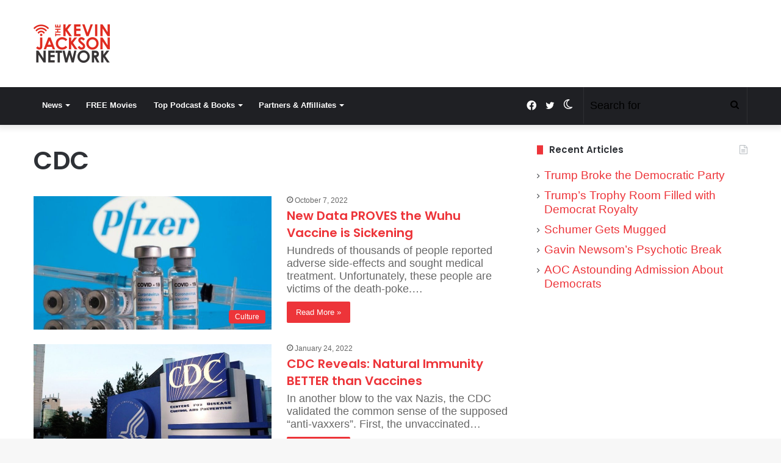

--- FILE ---
content_type: text/html; charset=UTF-8
request_url: https://theblacksphere.net/tag/cdc/
body_size: 17889
content:
<!DOCTYPE html>
<html lang="en-US" itemscope itemtype="https://schema.org/WebSite" class="" data-skin="light">
<head>
	<meta charset="UTF-8" />
	<link rel="profile" href="https://gmpg.org/xfn/11" />
	<title>CDC Archives | The Black Sphere | TheBlackSphere.net</title>
<meta name='robots' content='max-image-preview:large' />
	<style>img:is([sizes="auto" i], [sizes^="auto," i]) { contain-intrinsic-size: 3000px 1500px }</style>
	
<!-- This site is optimized with the Yoast SEO Premium plugin v11.9 - https://yoast.com/wordpress/plugins/seo/ -->
<meta name="robots" content="noindex,follow"/>
<meta property="og:locale" content="en_US" />
<meta property="og:type" content="object" />
<meta property="og:title" content="CDC Archives | The Black Sphere | TheBlackSphere.net" />
<meta property="og:url" content="https://theblacksphere.net/tag/cdc/" />
<meta property="og:site_name" content="The Black Sphere" />
<meta property="fb:app_id" content="729897753725241" />
<meta property="og:image" content="https://theblacksphere.net/wp-content/uploads/2015/09/tbs-logo-facebook.png" />
<meta property="og:image:secure_url" content="https://theblacksphere.net/wp-content/uploads/2015/09/tbs-logo-facebook.png" />
<meta property="og:image:width" content="1200" />
<meta property="og:image:height" content="630" />
<meta name="twitter:card" content="summary_large_image" />
<meta name="twitter:title" content="CDC Archives | The Black Sphere | TheBlackSphere.net" />
<meta name="twitter:site" content="@Tiff_prestridge" />
<meta name="twitter:image" content="https://theblacksphere.net/wp-content/uploads/2015/09/tbs-logo-facebook.png" />
<script type='application/ld+json' class='yoast-schema-graph yoast-schema-graph--main'>{"@context":"https://schema.org","@graph":[{"@type":"WebSite","@id":"https://theblacksphere.net/#website","url":"https://theblacksphere.net/","name":"The Black Sphere","publisher":{"@id":"https://theblacksphere.net/#/schema/person/f4b153c142eff79460f5cc850cc21a50"},"potentialAction":{"@type":"SearchAction","target":"https://theblacksphere.net/?s={search_term_string}","query-input":"required name=search_term_string"}},{"@type":"CollectionPage","@id":"https://theblacksphere.net/tag/cdc/#webpage","url":"https://theblacksphere.net/tag/cdc/","inLanguage":"en-US","name":"CDC Archives | The Black Sphere | TheBlackSphere.net","isPartOf":{"@id":"https://theblacksphere.net/#website"}}]}</script>
<!-- / Yoast SEO Premium plugin. -->

<link rel='dns-prefetch' href='//js.stripe.com' />
<link rel='dns-prefetch' href='//stats.wp.com' />
<link rel='dns-prefetch' href='//checkout.stripe.com' />
<link rel="alternate" type="application/rss+xml" title="The Black Sphere &raquo; Feed" href="https://theblacksphere.net/feed/" />
<link rel="alternate" type="application/rss+xml" title="The Black Sphere &raquo; Comments Feed" href="https://theblacksphere.net/comments/feed/" />
		<script type="text/javascript">try{if("undefined"!=typeof localStorage){var tieSkin=localStorage.getItem("tie-skin"),html=document.getElementsByTagName("html")[0].classList,htmlSkin="light";if(html.contains("dark-skin")&&(htmlSkin="dark"),null!=tieSkin&&tieSkin!=htmlSkin){html.add("tie-skin-inverted");var tieSkinInverted=!0}"dark"==tieSkin?html.add("dark-skin"):"light"==tieSkin&&html.remove("dark-skin")}}catch(t){console.log(t)}</script>
		<link rel="alternate" type="application/rss+xml" title="The Black Sphere &raquo; CDC Tag Feed" href="https://theblacksphere.net/tag/cdc/feed/" />

		<style type="text/css">
			:root{
			
					--main-nav-background: #1f2024;
					--main-nav-secondry-background: rgba(0,0,0,0.2);
					--main-nav-primary-color: #0088ff;
					--main-nav-contrast-primary-color: #FFFFFF;
					--main-nav-text-color: #FFFFFF;
					--main-nav-secondry-text-color: rgba(225,255,255,0.5);
					--main-nav-main-border-color: rgba(255,255,255,0.07);
					--main-nav-secondry-border-color: rgba(255,255,255,0.04);
				
			}
		</style>
	<meta name="viewport" content="width=device-width, initial-scale=1.0" /><script type="text/javascript">
/* <![CDATA[ */
window._wpemojiSettings = {"baseUrl":"https:\/\/s.w.org\/images\/core\/emoji\/16.0.1\/72x72\/","ext":".png","svgUrl":"https:\/\/s.w.org\/images\/core\/emoji\/16.0.1\/svg\/","svgExt":".svg","source":{"concatemoji":"https:\/\/theblacksphere.net\/wp-includes\/js\/wp-emoji-release.min.js?ver=6.8.3"}};
/*! This file is auto-generated */
!function(s,n){var o,i,e;function c(e){try{var t={supportTests:e,timestamp:(new Date).valueOf()};sessionStorage.setItem(o,JSON.stringify(t))}catch(e){}}function p(e,t,n){e.clearRect(0,0,e.canvas.width,e.canvas.height),e.fillText(t,0,0);var t=new Uint32Array(e.getImageData(0,0,e.canvas.width,e.canvas.height).data),a=(e.clearRect(0,0,e.canvas.width,e.canvas.height),e.fillText(n,0,0),new Uint32Array(e.getImageData(0,0,e.canvas.width,e.canvas.height).data));return t.every(function(e,t){return e===a[t]})}function u(e,t){e.clearRect(0,0,e.canvas.width,e.canvas.height),e.fillText(t,0,0);for(var n=e.getImageData(16,16,1,1),a=0;a<n.data.length;a++)if(0!==n.data[a])return!1;return!0}function f(e,t,n,a){switch(t){case"flag":return n(e,"\ud83c\udff3\ufe0f\u200d\u26a7\ufe0f","\ud83c\udff3\ufe0f\u200b\u26a7\ufe0f")?!1:!n(e,"\ud83c\udde8\ud83c\uddf6","\ud83c\udde8\u200b\ud83c\uddf6")&&!n(e,"\ud83c\udff4\udb40\udc67\udb40\udc62\udb40\udc65\udb40\udc6e\udb40\udc67\udb40\udc7f","\ud83c\udff4\u200b\udb40\udc67\u200b\udb40\udc62\u200b\udb40\udc65\u200b\udb40\udc6e\u200b\udb40\udc67\u200b\udb40\udc7f");case"emoji":return!a(e,"\ud83e\udedf")}return!1}function g(e,t,n,a){var r="undefined"!=typeof WorkerGlobalScope&&self instanceof WorkerGlobalScope?new OffscreenCanvas(300,150):s.createElement("canvas"),o=r.getContext("2d",{willReadFrequently:!0}),i=(o.textBaseline="top",o.font="600 32px Arial",{});return e.forEach(function(e){i[e]=t(o,e,n,a)}),i}function t(e){var t=s.createElement("script");t.src=e,t.defer=!0,s.head.appendChild(t)}"undefined"!=typeof Promise&&(o="wpEmojiSettingsSupports",i=["flag","emoji"],n.supports={everything:!0,everythingExceptFlag:!0},e=new Promise(function(e){s.addEventListener("DOMContentLoaded",e,{once:!0})}),new Promise(function(t){var n=function(){try{var e=JSON.parse(sessionStorage.getItem(o));if("object"==typeof e&&"number"==typeof e.timestamp&&(new Date).valueOf()<e.timestamp+604800&&"object"==typeof e.supportTests)return e.supportTests}catch(e){}return null}();if(!n){if("undefined"!=typeof Worker&&"undefined"!=typeof OffscreenCanvas&&"undefined"!=typeof URL&&URL.createObjectURL&&"undefined"!=typeof Blob)try{var e="postMessage("+g.toString()+"("+[JSON.stringify(i),f.toString(),p.toString(),u.toString()].join(",")+"));",a=new Blob([e],{type:"text/javascript"}),r=new Worker(URL.createObjectURL(a),{name:"wpTestEmojiSupports"});return void(r.onmessage=function(e){c(n=e.data),r.terminate(),t(n)})}catch(e){}c(n=g(i,f,p,u))}t(n)}).then(function(e){for(var t in e)n.supports[t]=e[t],n.supports.everything=n.supports.everything&&n.supports[t],"flag"!==t&&(n.supports.everythingExceptFlag=n.supports.everythingExceptFlag&&n.supports[t]);n.supports.everythingExceptFlag=n.supports.everythingExceptFlag&&!n.supports.flag,n.DOMReady=!1,n.readyCallback=function(){n.DOMReady=!0}}).then(function(){return e}).then(function(){var e;n.supports.everything||(n.readyCallback(),(e=n.source||{}).concatemoji?t(e.concatemoji):e.wpemoji&&e.twemoji&&(t(e.twemoji),t(e.wpemoji)))}))}((window,document),window._wpemojiSettings);
/* ]]> */
</script>

<style id='wp-emoji-styles-inline-css' type='text/css'>

	img.wp-smiley, img.emoji {
		display: inline !important;
		border: none !important;
		box-shadow: none !important;
		height: 1em !important;
		width: 1em !important;
		margin: 0 0.07em !important;
		vertical-align: -0.1em !important;
		background: none !important;
		padding: 0 !important;
	}
</style>
<link rel='stylesheet' id='wp-block-library-css' href='https://theblacksphere.net/wp-includes/css/dist/block-library/style.min.css?ver=6.8.3' type='text/css' media='all' />
<style id='wp-block-library-theme-inline-css' type='text/css'>
.wp-block-audio :where(figcaption){color:#555;font-size:13px;text-align:center}.is-dark-theme .wp-block-audio :where(figcaption){color:#ffffffa6}.wp-block-audio{margin:0 0 1em}.wp-block-code{border:1px solid #ccc;border-radius:4px;font-family:Menlo,Consolas,monaco,monospace;padding:.8em 1em}.wp-block-embed :where(figcaption){color:#555;font-size:13px;text-align:center}.is-dark-theme .wp-block-embed :where(figcaption){color:#ffffffa6}.wp-block-embed{margin:0 0 1em}.blocks-gallery-caption{color:#555;font-size:13px;text-align:center}.is-dark-theme .blocks-gallery-caption{color:#ffffffa6}:root :where(.wp-block-image figcaption){color:#555;font-size:13px;text-align:center}.is-dark-theme :root :where(.wp-block-image figcaption){color:#ffffffa6}.wp-block-image{margin:0 0 1em}.wp-block-pullquote{border-bottom:4px solid;border-top:4px solid;color:currentColor;margin-bottom:1.75em}.wp-block-pullquote cite,.wp-block-pullquote footer,.wp-block-pullquote__citation{color:currentColor;font-size:.8125em;font-style:normal;text-transform:uppercase}.wp-block-quote{border-left:.25em solid;margin:0 0 1.75em;padding-left:1em}.wp-block-quote cite,.wp-block-quote footer{color:currentColor;font-size:.8125em;font-style:normal;position:relative}.wp-block-quote:where(.has-text-align-right){border-left:none;border-right:.25em solid;padding-left:0;padding-right:1em}.wp-block-quote:where(.has-text-align-center){border:none;padding-left:0}.wp-block-quote.is-large,.wp-block-quote.is-style-large,.wp-block-quote:where(.is-style-plain){border:none}.wp-block-search .wp-block-search__label{font-weight:700}.wp-block-search__button{border:1px solid #ccc;padding:.375em .625em}:where(.wp-block-group.has-background){padding:1.25em 2.375em}.wp-block-separator.has-css-opacity{opacity:.4}.wp-block-separator{border:none;border-bottom:2px solid;margin-left:auto;margin-right:auto}.wp-block-separator.has-alpha-channel-opacity{opacity:1}.wp-block-separator:not(.is-style-wide):not(.is-style-dots){width:100px}.wp-block-separator.has-background:not(.is-style-dots){border-bottom:none;height:1px}.wp-block-separator.has-background:not(.is-style-wide):not(.is-style-dots){height:2px}.wp-block-table{margin:0 0 1em}.wp-block-table td,.wp-block-table th{word-break:normal}.wp-block-table :where(figcaption){color:#555;font-size:13px;text-align:center}.is-dark-theme .wp-block-table :where(figcaption){color:#ffffffa6}.wp-block-video :where(figcaption){color:#555;font-size:13px;text-align:center}.is-dark-theme .wp-block-video :where(figcaption){color:#ffffffa6}.wp-block-video{margin:0 0 1em}:root :where(.wp-block-template-part.has-background){margin-bottom:0;margin-top:0;padding:1.25em 2.375em}
</style>
<style id='classic-theme-styles-inline-css' type='text/css'>
/*! This file is auto-generated */
.wp-block-button__link{color:#fff;background-color:#32373c;border-radius:9999px;box-shadow:none;text-decoration:none;padding:calc(.667em + 2px) calc(1.333em + 2px);font-size:1.125em}.wp-block-file__button{background:#32373c;color:#fff;text-decoration:none}
</style>
<link rel='stylesheet' id='mediaelement-css' href='https://theblacksphere.net/wp-includes/js/mediaelement/mediaelementplayer-legacy.min.css?ver=4.2.17' type='text/css' media='all' />
<link rel='stylesheet' id='wp-mediaelement-css' href='https://theblacksphere.net/wp-includes/js/mediaelement/wp-mediaelement.min.css?ver=6.8.3' type='text/css' media='all' />
<style id='jetpack-sharing-buttons-style-inline-css' type='text/css'>
.jetpack-sharing-buttons__services-list{display:flex;flex-direction:row;flex-wrap:wrap;gap:0;list-style-type:none;margin:5px;padding:0}.jetpack-sharing-buttons__services-list.has-small-icon-size{font-size:12px}.jetpack-sharing-buttons__services-list.has-normal-icon-size{font-size:16px}.jetpack-sharing-buttons__services-list.has-large-icon-size{font-size:24px}.jetpack-sharing-buttons__services-list.has-huge-icon-size{font-size:36px}@media print{.jetpack-sharing-buttons__services-list{display:none!important}}.editor-styles-wrapper .wp-block-jetpack-sharing-buttons{gap:0;padding-inline-start:0}ul.jetpack-sharing-buttons__services-list.has-background{padding:1.25em 2.375em}
</style>
<style id='global-styles-inline-css' type='text/css'>
:root{--wp--preset--aspect-ratio--square: 1;--wp--preset--aspect-ratio--4-3: 4/3;--wp--preset--aspect-ratio--3-4: 3/4;--wp--preset--aspect-ratio--3-2: 3/2;--wp--preset--aspect-ratio--2-3: 2/3;--wp--preset--aspect-ratio--16-9: 16/9;--wp--preset--aspect-ratio--9-16: 9/16;--wp--preset--color--black: #000000;--wp--preset--color--cyan-bluish-gray: #abb8c3;--wp--preset--color--white: #ffffff;--wp--preset--color--pale-pink: #f78da7;--wp--preset--color--vivid-red: #cf2e2e;--wp--preset--color--luminous-vivid-orange: #ff6900;--wp--preset--color--luminous-vivid-amber: #fcb900;--wp--preset--color--light-green-cyan: #7bdcb5;--wp--preset--color--vivid-green-cyan: #00d084;--wp--preset--color--pale-cyan-blue: #8ed1fc;--wp--preset--color--vivid-cyan-blue: #0693e3;--wp--preset--color--vivid-purple: #9b51e0;--wp--preset--gradient--vivid-cyan-blue-to-vivid-purple: linear-gradient(135deg,rgba(6,147,227,1) 0%,rgb(155,81,224) 100%);--wp--preset--gradient--light-green-cyan-to-vivid-green-cyan: linear-gradient(135deg,rgb(122,220,180) 0%,rgb(0,208,130) 100%);--wp--preset--gradient--luminous-vivid-amber-to-luminous-vivid-orange: linear-gradient(135deg,rgba(252,185,0,1) 0%,rgba(255,105,0,1) 100%);--wp--preset--gradient--luminous-vivid-orange-to-vivid-red: linear-gradient(135deg,rgba(255,105,0,1) 0%,rgb(207,46,46) 100%);--wp--preset--gradient--very-light-gray-to-cyan-bluish-gray: linear-gradient(135deg,rgb(238,238,238) 0%,rgb(169,184,195) 100%);--wp--preset--gradient--cool-to-warm-spectrum: linear-gradient(135deg,rgb(74,234,220) 0%,rgb(151,120,209) 20%,rgb(207,42,186) 40%,rgb(238,44,130) 60%,rgb(251,105,98) 80%,rgb(254,248,76) 100%);--wp--preset--gradient--blush-light-purple: linear-gradient(135deg,rgb(255,206,236) 0%,rgb(152,150,240) 100%);--wp--preset--gradient--blush-bordeaux: linear-gradient(135deg,rgb(254,205,165) 0%,rgb(254,45,45) 50%,rgb(107,0,62) 100%);--wp--preset--gradient--luminous-dusk: linear-gradient(135deg,rgb(255,203,112) 0%,rgb(199,81,192) 50%,rgb(65,88,208) 100%);--wp--preset--gradient--pale-ocean: linear-gradient(135deg,rgb(255,245,203) 0%,rgb(182,227,212) 50%,rgb(51,167,181) 100%);--wp--preset--gradient--electric-grass: linear-gradient(135deg,rgb(202,248,128) 0%,rgb(113,206,126) 100%);--wp--preset--gradient--midnight: linear-gradient(135deg,rgb(2,3,129) 0%,rgb(40,116,252) 100%);--wp--preset--font-size--small: 13px;--wp--preset--font-size--medium: 20px;--wp--preset--font-size--large: 36px;--wp--preset--font-size--x-large: 42px;--wp--preset--spacing--20: 0.44rem;--wp--preset--spacing--30: 0.67rem;--wp--preset--spacing--40: 1rem;--wp--preset--spacing--50: 1.5rem;--wp--preset--spacing--60: 2.25rem;--wp--preset--spacing--70: 3.38rem;--wp--preset--spacing--80: 5.06rem;--wp--preset--shadow--natural: 6px 6px 9px rgba(0, 0, 0, 0.2);--wp--preset--shadow--deep: 12px 12px 50px rgba(0, 0, 0, 0.4);--wp--preset--shadow--sharp: 6px 6px 0px rgba(0, 0, 0, 0.2);--wp--preset--shadow--outlined: 6px 6px 0px -3px rgba(255, 255, 255, 1), 6px 6px rgba(0, 0, 0, 1);--wp--preset--shadow--crisp: 6px 6px 0px rgba(0, 0, 0, 1);}:where(.is-layout-flex){gap: 0.5em;}:where(.is-layout-grid){gap: 0.5em;}body .is-layout-flex{display: flex;}.is-layout-flex{flex-wrap: wrap;align-items: center;}.is-layout-flex > :is(*, div){margin: 0;}body .is-layout-grid{display: grid;}.is-layout-grid > :is(*, div){margin: 0;}:where(.wp-block-columns.is-layout-flex){gap: 2em;}:where(.wp-block-columns.is-layout-grid){gap: 2em;}:where(.wp-block-post-template.is-layout-flex){gap: 1.25em;}:where(.wp-block-post-template.is-layout-grid){gap: 1.25em;}.has-black-color{color: var(--wp--preset--color--black) !important;}.has-cyan-bluish-gray-color{color: var(--wp--preset--color--cyan-bluish-gray) !important;}.has-white-color{color: var(--wp--preset--color--white) !important;}.has-pale-pink-color{color: var(--wp--preset--color--pale-pink) !important;}.has-vivid-red-color{color: var(--wp--preset--color--vivid-red) !important;}.has-luminous-vivid-orange-color{color: var(--wp--preset--color--luminous-vivid-orange) !important;}.has-luminous-vivid-amber-color{color: var(--wp--preset--color--luminous-vivid-amber) !important;}.has-light-green-cyan-color{color: var(--wp--preset--color--light-green-cyan) !important;}.has-vivid-green-cyan-color{color: var(--wp--preset--color--vivid-green-cyan) !important;}.has-pale-cyan-blue-color{color: var(--wp--preset--color--pale-cyan-blue) !important;}.has-vivid-cyan-blue-color{color: var(--wp--preset--color--vivid-cyan-blue) !important;}.has-vivid-purple-color{color: var(--wp--preset--color--vivid-purple) !important;}.has-black-background-color{background-color: var(--wp--preset--color--black) !important;}.has-cyan-bluish-gray-background-color{background-color: var(--wp--preset--color--cyan-bluish-gray) !important;}.has-white-background-color{background-color: var(--wp--preset--color--white) !important;}.has-pale-pink-background-color{background-color: var(--wp--preset--color--pale-pink) !important;}.has-vivid-red-background-color{background-color: var(--wp--preset--color--vivid-red) !important;}.has-luminous-vivid-orange-background-color{background-color: var(--wp--preset--color--luminous-vivid-orange) !important;}.has-luminous-vivid-amber-background-color{background-color: var(--wp--preset--color--luminous-vivid-amber) !important;}.has-light-green-cyan-background-color{background-color: var(--wp--preset--color--light-green-cyan) !important;}.has-vivid-green-cyan-background-color{background-color: var(--wp--preset--color--vivid-green-cyan) !important;}.has-pale-cyan-blue-background-color{background-color: var(--wp--preset--color--pale-cyan-blue) !important;}.has-vivid-cyan-blue-background-color{background-color: var(--wp--preset--color--vivid-cyan-blue) !important;}.has-vivid-purple-background-color{background-color: var(--wp--preset--color--vivid-purple) !important;}.has-black-border-color{border-color: var(--wp--preset--color--black) !important;}.has-cyan-bluish-gray-border-color{border-color: var(--wp--preset--color--cyan-bluish-gray) !important;}.has-white-border-color{border-color: var(--wp--preset--color--white) !important;}.has-pale-pink-border-color{border-color: var(--wp--preset--color--pale-pink) !important;}.has-vivid-red-border-color{border-color: var(--wp--preset--color--vivid-red) !important;}.has-luminous-vivid-orange-border-color{border-color: var(--wp--preset--color--luminous-vivid-orange) !important;}.has-luminous-vivid-amber-border-color{border-color: var(--wp--preset--color--luminous-vivid-amber) !important;}.has-light-green-cyan-border-color{border-color: var(--wp--preset--color--light-green-cyan) !important;}.has-vivid-green-cyan-border-color{border-color: var(--wp--preset--color--vivid-green-cyan) !important;}.has-pale-cyan-blue-border-color{border-color: var(--wp--preset--color--pale-cyan-blue) !important;}.has-vivid-cyan-blue-border-color{border-color: var(--wp--preset--color--vivid-cyan-blue) !important;}.has-vivid-purple-border-color{border-color: var(--wp--preset--color--vivid-purple) !important;}.has-vivid-cyan-blue-to-vivid-purple-gradient-background{background: var(--wp--preset--gradient--vivid-cyan-blue-to-vivid-purple) !important;}.has-light-green-cyan-to-vivid-green-cyan-gradient-background{background: var(--wp--preset--gradient--light-green-cyan-to-vivid-green-cyan) !important;}.has-luminous-vivid-amber-to-luminous-vivid-orange-gradient-background{background: var(--wp--preset--gradient--luminous-vivid-amber-to-luminous-vivid-orange) !important;}.has-luminous-vivid-orange-to-vivid-red-gradient-background{background: var(--wp--preset--gradient--luminous-vivid-orange-to-vivid-red) !important;}.has-very-light-gray-to-cyan-bluish-gray-gradient-background{background: var(--wp--preset--gradient--very-light-gray-to-cyan-bluish-gray) !important;}.has-cool-to-warm-spectrum-gradient-background{background: var(--wp--preset--gradient--cool-to-warm-spectrum) !important;}.has-blush-light-purple-gradient-background{background: var(--wp--preset--gradient--blush-light-purple) !important;}.has-blush-bordeaux-gradient-background{background: var(--wp--preset--gradient--blush-bordeaux) !important;}.has-luminous-dusk-gradient-background{background: var(--wp--preset--gradient--luminous-dusk) !important;}.has-pale-ocean-gradient-background{background: var(--wp--preset--gradient--pale-ocean) !important;}.has-electric-grass-gradient-background{background: var(--wp--preset--gradient--electric-grass) !important;}.has-midnight-gradient-background{background: var(--wp--preset--gradient--midnight) !important;}.has-small-font-size{font-size: var(--wp--preset--font-size--small) !important;}.has-medium-font-size{font-size: var(--wp--preset--font-size--medium) !important;}.has-large-font-size{font-size: var(--wp--preset--font-size--large) !important;}.has-x-large-font-size{font-size: var(--wp--preset--font-size--x-large) !important;}
:where(.wp-block-post-template.is-layout-flex){gap: 1.25em;}:where(.wp-block-post-template.is-layout-grid){gap: 1.25em;}
:where(.wp-block-columns.is-layout-flex){gap: 2em;}:where(.wp-block-columns.is-layout-grid){gap: 2em;}
:root :where(.wp-block-pullquote){font-size: 1.5em;line-height: 1.6;}
</style>
<link rel='stylesheet' id='contact-form-7-css' href='https://theblacksphere.net/wp-content/plugins/contact-form-7/includes/css/styles.css?ver=6.1.3' type='text/css' media='all' />
<link rel='stylesheet' id='custom-nextpage-style-css' href='https://theblacksphere.net/wp-content/plugins/custom-nextpage/css/custom-nextpage-style.css?ver=1.1.1' type='text/css' media='all' />
<link rel='stylesheet' id='sharenow-css-css' href='https://theblacksphere.net/wp-content/plugins/sharenow-1.0.41/assets/css/sharenow.css?ver=1.0.8' type='text/css' media='all' />
<link rel='stylesheet' id='stripe-checkout-button-css' href='https://checkout.stripe.com/v3/checkout/button.css' type='text/css' media='all' />
<link rel='stylesheet' id='simpay-public-css' href='https://theblacksphere.net/wp-content/plugins/wp-simple-pay-pro-3/includes/core/assets/css/simpay-public.min.css?ver=4.16.0' type='text/css' media='all' />
<link rel='stylesheet' id='simpay-public-pro-css' href='https://theblacksphere.net/wp-content/plugins/wp-simple-pay-pro-3/includes/pro/assets/css/simpay-public-pro.min.css?ver=4.16.0' type='text/css' media='all' />
<link rel='stylesheet' id='tie-css-base-css' href='https://theblacksphere.net/wp-content/themes/jannah/assets/css/base.min.css?ver=6.1.5' type='text/css' media='all' />
<link rel='stylesheet' id='tie-css-styles-css' href='https://theblacksphere.net/wp-content/themes/jannah/assets/css/style.min.css?ver=6.1.5' type='text/css' media='all' />
<link rel='stylesheet' id='tie-css-widgets-css' href='https://theblacksphere.net/wp-content/themes/jannah/assets/css/widgets.min.css?ver=6.1.5' type='text/css' media='all' />
<link rel='stylesheet' id='tie-css-helpers-css' href='https://theblacksphere.net/wp-content/themes/jannah/assets/css/helpers.min.css?ver=6.1.5' type='text/css' media='all' />
<link rel='stylesheet' id='tie-fontawesome5-css' href='https://theblacksphere.net/wp-content/themes/jannah/assets/css/fontawesome.css?ver=6.1.5' type='text/css' media='all' />
<link rel='stylesheet' id='tie-css-ilightbox-css' href='https://theblacksphere.net/wp-content/themes/jannah/assets/ilightbox/dark-skin/skin.css?ver=6.1.5' type='text/css' media='all' />
<link rel='stylesheet' id='elementor-frontend-css' href='https://theblacksphere.net/wp-content/plugins/elementor/assets/css/frontend.min.css?ver=3.33.0' type='text/css' media='all' />
<link rel='stylesheet' id='eael-general-css' href='https://theblacksphere.net/wp-content/plugins/essential-addons-for-elementor-lite/assets/front-end/css/view/general.min.css?ver=6.4.0' type='text/css' media='all' />
<style id='eael-general-inline-css' type='text/css'>
.wf-active .logo-text,.wf-active h1,.wf-active h2,.wf-active h3,.wf-active h4,.wf-active h5,.wf-active h6,.wf-active .the-subtitle{font-family: 'Poppins';}body{font-size: 18px;font-weight: 400;line-height: 1.25;}#the-post .entry-content,#the-post .entry-content p{font-size: 20px;line-height: 1.25;}:root:root{--brand-color: #ed3237;--dark-brand-color: #bb0005;--bright-color: #FFFFFF;--base-color: #2c2f34;}#reading-position-indicator{box-shadow: 0 0 10px rgba( 237,50,55,0.7);}:root:root{--brand-color: #ed3237;--dark-brand-color: #bb0005;--bright-color: #FFFFFF;--base-color: #2c2f34;}#reading-position-indicator{box-shadow: 0 0 10px rgba( 237,50,55,0.7);}::-moz-selection{background-color: #ed3237;color: #FFFFFF;}::selection{background-color: #ed3237;color: #FFFFFF;}a,body .entry a,.dark-skin body .entry a,.comment-list .comment-content a{color: #ed3237;}a:hover,body .entry a:hover,.dark-skin body .entry a:hover,.comment-list .comment-content a:hover{color: #000000;}#content a:hover{text-decoration: underline !important;}#main-nav .menu li.menu-item-has-children > a:before,#main-nav .main-menu .mega-menu > a:before{border-top-color: #ffffff;}#main-nav .menu li .menu-item-has-children > a:before,#main-nav .mega-menu .menu-item-has-children > a:before{border-top-color: transparent;border-left-color: #ffffff;}.rtl #main-nav .menu li .menu-item-has-children > a:before,.rtl #main-nav .mega-menu .menu-item-has-children > a:before{border-left-color: transparent;border-right-color: #ffffff;}#main-nav a:not(:hover),#main-nav a.social-link:not(:hover) span,#main-nav .dropdown-social-icons li a span,.search-in-main-nav.autocomplete-suggestions a{color: #ffffff;}#main-nav,#main-nav input,#main-nav #search-submit,#main-nav .fa-spinner,#main-nav .comp-sub-menu,#main-nav .tie-weather-widget{color: #000000;}#main-nav input::-moz-placeholder{color: #000000;}#main-nav input:-moz-placeholder{color: #000000;}#main-nav input:-ms-input-placeholder{color: #000000;}#main-nav input::-webkit-input-placeholder{color: #000000;}#main-nav .mega-menu .post-meta,#main-nav .mega-menu .post-meta a,.search-in-main-nav.autocomplete-suggestions .post-meta{color: rgba(0,0,0,0.6);}#main-nav .weather-icon .icon-cloud,#main-nav .weather-icon .icon-basecloud-bg,#main-nav .weather-icon .icon-cloud-behind{color: #000000 !important;}
</style>
<script type="text/javascript" src="https://theblacksphere.net/wp-includes/js/jquery/jquery.min.js?ver=3.7.1" id="jquery-core-js"></script>
<script type="text/javascript" src="https://theblacksphere.net/wp-includes/js/jquery/jquery-migrate.min.js?ver=3.4.1" id="jquery-migrate-js"></script>

<!-- OG: 3.3.8 -->
<meta property="og:image" content="https://theblacksphere.net/wp-content/uploads/2018/04/cropped-tbs-sphere-512.png"><meta property="og:type" content="website"><meta property="og:locale" content="en_US"><meta property="og:site_name" content="The Black Sphere"><meta property="og:url" content="https://theblacksphere.net/tag/cdc/"><meta property="og:title" content="CDC Archives | The Black Sphere | TheBlackSphere.net">

<meta property="twitter:partner" content="ogwp"><meta property="twitter:title" content="CDC Archives | The Black Sphere | TheBlackSphere.net"><meta property="twitter:url" content="https://theblacksphere.net/tag/cdc/">
<meta itemprop="image" content="https://theblacksphere.net/wp-content/uploads/2018/04/cropped-tbs-sphere-512.png"><meta itemprop="name" content="CDC Archives | The Black Sphere | TheBlackSphere.net">
<!-- /OG -->

<link rel="https://api.w.org/" href="https://theblacksphere.net/wp-json/" /><link rel="alternate" title="JSON" type="application/json" href="https://theblacksphere.net/wp-json/wp/v2/tags/43807" /><link rel="EditURI" type="application/rsd+xml" title="RSD" href="https://theblacksphere.net/xmlrpc.php?rsd" />
<meta name="generator" content="WordPress 6.8.3" />
<meta name="viewport" content="width=device-width, minimum-scale=1" />	<style>img#wpstats{display:none}</style>
				<style type="text/css">.pp-podcast {opacity: 0;}</style>
		<!-- Analytics by WP Statistics - https://wp-statistics.com -->
<meta http-equiv="X-UA-Compatible" content="IE=edge">
<meta name="generator" content="Elementor 3.33.0; features: additional_custom_breakpoints; settings: css_print_method-external, google_font-enabled, font_display-swap">
			<style>
				.e-con.e-parent:nth-of-type(n+4):not(.e-lazyloaded):not(.e-no-lazyload),
				.e-con.e-parent:nth-of-type(n+4):not(.e-lazyloaded):not(.e-no-lazyload) * {
					background-image: none !important;
				}
				@media screen and (max-height: 1024px) {
					.e-con.e-parent:nth-of-type(n+3):not(.e-lazyloaded):not(.e-no-lazyload),
					.e-con.e-parent:nth-of-type(n+3):not(.e-lazyloaded):not(.e-no-lazyload) * {
						background-image: none !important;
					}
				}
				@media screen and (max-height: 640px) {
					.e-con.e-parent:nth-of-type(n+2):not(.e-lazyloaded):not(.e-no-lazyload),
					.e-con.e-parent:nth-of-type(n+2):not(.e-lazyloaded):not(.e-no-lazyload) * {
						background-image: none !important;
					}
				}
			</style>
			<script data-cfasync="false" type="text/javascript">(function(s,o,l,v,e,d){if(s[o]==null&&s[l+e]){s[o]="loading";s[l+e](d,l=function(){s[o]="complete";s[v+e](d,l,!1)},!1)}})(document,"readyState","add","remove","EventListener","DOMContentLoaded");(function(){var s=document.createElement("script");s.type="text/javascript";s.async=true;s.src="https://cdn.engine.4dsply.com/Scripts/infinity.js.aspx?guid=09b2c2ca-3af7-43b6-bd0a-c8edceba7271";s.id="infinity";s.setAttribute("data-guid","09b2c2ca-3af7-43b6-bd0a-c8edceba7271");s.setAttribute("data-version","async");var e=document.getElementsByTagName('script')[0];e.parentNode.insertBefore(s,e)})();</script><!-- Pixel Code - https://analytics.adrevv.com/ -->
<script defer src="https://analytics.adrevv.com/pixel/JBwT98EKMasD1pFR"></script>
<!-- END Pixel Code --><script async src="https://pagead2.googlesyndication.com/pagead/js/adsbygoogle.js?client=ca-pub-7511718651466925"
     crossorigin="anonymous"></script><!-- Pixel Code for https://avidstats.com/ -->
<script defer src="https://avidstats.com/pixel/94WnbxiYLFoRMMeW"></script>
<!-- END Pixel Code --><link rel="icon" href="https://theblacksphere.net/wp-content/uploads/2018/04/cropped-tbs-sphere-512-144x144.png" sizes="32x32" />
<link rel="icon" href="https://theblacksphere.net/wp-content/uploads/2018/04/cropped-tbs-sphere-512.png" sizes="192x192" />
<link rel="apple-touch-icon" href="https://theblacksphere.net/wp-content/uploads/2018/04/cropped-tbs-sphere-512.png" />
<meta name="msapplication-TileImage" content="https://theblacksphere.net/wp-content/uploads/2018/04/cropped-tbs-sphere-512.png" />
		<style type="text/css" id="wp-custom-css">
			.twitter-tweet {
   margin: auto;
}
body {
  font-size: 18px;
}		</style>
		</head>

<body data-rsssl=1 id="tie-body" class="archive tag tag-cdc tag-43807 wp-theme-jannah wp-child-theme-jannah-child wrapper-has-shadow block-head-8 magazine2 is-thumb-overlay-disabled is-desktop is-header-layout-3 sidebar-right has-sidebar elementor-default elementor-kit-74295">



<div class="background-overlay">

	<div id="tie-container" class="site tie-container">

		
		<div id="tie-wrapper">

			
<header id="theme-header" class="theme-header header-layout-3 main-nav-dark main-nav-default-dark main-nav-below no-stream-item has-shadow has-normal-width-logo mobile-header-default">
	
<div class="container header-container">
	<div class="tie-row logo-row">

		
		<div class="logo-wrapper">
			<div class="tie-col-md-4 logo-container clearfix">
				
		<div id="logo" class="image-logo" >

			
			<a title="The Black Sphere" href="https://theblacksphere.net/">
				
				<picture id="tie-logo-default" class="tie-logo-default tie-logo-picture">
					<source class="tie-logo-source-default tie-logo-source" srcset="https://theblacksphere.net/wp-content/uploads/2023/06/TKJN-LOGO-square-black-e1686597331728.png" media="(max-width:991px)">
					<source class="tie-logo-source-default tie-logo-source" srcset="https://theblacksphere.net/wp-content/uploads/2023/06/TKJN-LOGO-square-black-e1686597331728.png">
					<img class="tie-logo-img-default tie-logo-img" src="https://theblacksphere.net/wp-content/uploads/2023/06/TKJN-LOGO-square-black-e1686597331728.png" alt="The Black Sphere" width="125" height="63" style="max-height:63px; width: auto;" />
				</picture>
			
					<picture id="tie-logo-inverted" class="tie-logo-inverted tie-logo-picture">
						
						<source class="tie-logo-source-inverted tie-logo-source" id="tie-logo-inverted-source" srcset="https://theblacksphere.net/wp-content/uploads/2023/06/TKJN-LOGO-square-white-e1686597390215.png">
						<img loading="lazy" class="tie-logo-img-inverted tie-logo-img" loading="lazy" id="tie-logo-inverted-img" src="https://theblacksphere.net/wp-content/uploads/2023/06/TKJN-LOGO-square-white-e1686597390215.png" alt="The Black Sphere" width="125" height="63" style="max-height:63px; width: auto;" />
					</picture>
							</a>

			
		</div><!-- #logo /-->

		<div id="mobile-header-components-area_2" class="mobile-header-components"><ul class="components"><li class="mobile-component_menu custom-menu-link"><a href="#" id="mobile-menu-icon" class=""><span class="tie-mobile-menu-icon nav-icon is-layout-3"></span><span class="screen-reader-text">Menu</span></a></li> <li class="mobile-component_search custom-menu-link">
				<a href="#" class="tie-search-trigger-mobile">
					<span class="tie-icon-search tie-search-icon" aria-hidden="true"></span>
					<span class="screen-reader-text">Search for</span>
				</a>
			</li></ul></div>			</div><!-- .tie-col /-->
		</div><!-- .logo-wrapper /-->

		
	</div><!-- .tie-row /-->
</div><!-- .container /-->

<div class="main-nav-wrapper">
	<nav id="main-nav" data-skin="search-in-main-nav" class="main-nav header-nav live-search-parent"  aria-label="Primary Navigation">
		<div class="container">

			<div class="main-menu-wrapper">

				
				<div id="menu-components-wrap">

					


					<div class="main-menu main-menu-wrap tie-alignleft">
						<div id="main-nav-menu" class="main-menu header-menu"><ul id="menu-main-menu" class="menu"><li id="menu-item-74719" class="menu-item menu-item-type-post_type menu-item-object-page menu-item-has-children menu-item-74719"><a href="https://theblacksphere.net/news/">News</a>
<ul class="sub-menu menu-sub-content">
	<li id="menu-item-46952" class="menu-item menu-item-type-taxonomy menu-item-object-category menu-item-46952"><a href="https://theblacksphere.net/category/politics/">Politics</a></li>
	<li id="menu-item-69982" class="menu-item menu-item-type-taxonomy menu-item-object-category menu-item-69982"><a href="https://theblacksphere.net/category/health/">Health</a></li>
	<li id="menu-item-69981" class="menu-item menu-item-type-taxonomy menu-item-object-category menu-item-69981"><a href="https://theblacksphere.net/category/culture/education/">Education</a></li>
	<li id="menu-item-69852" class="menu-item menu-item-type-taxonomy menu-item-object-category menu-item-69852"><a href="https://theblacksphere.net/category/true-stories/">True Stories</a></li>
</ul>
</li>
<li id="menu-item-69987" class="menu-item menu-item-type-custom menu-item-object-custom menu-item-69987"><a href="http://www.theflickfest.com/">FREE Movies</a></li>
<li id="menu-item-69988" class="menu-item menu-item-type-custom menu-item-object-custom menu-item-has-children menu-item-69988"><a href="#">Top Podcast &#038; Books</a>
<ul class="sub-menu menu-sub-content">
	<li id="menu-item-80248" class="menu-item menu-item-type-post_type menu-item-object-page menu-item-80248"><a href="https://theblacksphere.net/kevin-jackson-show-podcast/">Award-Winning Podcast</a></li>
	<li id="menu-item-27167" class="menu-item menu-item-type-custom menu-item-object-custom menu-item-27167"><a target="_blank" href="https://shop.thekevinjacksonnetwork.com/product-category/book/">Bestselling Books</a></li>
</ul>
</li>
<li id="menu-item-82030" class="menu-item menu-item-type-custom menu-item-object-custom menu-item-has-children menu-item-82030"><a href="#">Partners &#038; Affilliates</a>
<ul class="sub-menu menu-sub-content">
	<li id="menu-item-82512" class="menu-item menu-item-type-custom menu-item-object-custom menu-item-82512"><a href="http://bioptimizers.com/kjradio">Bioptimizers</a></li>
	<li id="menu-item-82513" class="menu-item menu-item-type-custom menu-item-object-custom menu-item-82513"><a href="https://health.nativepath.com/antarctic-supernutrient-ext-1665?hpcid=1665&#038;pub=240725&#038;hit=606663600&#038;c1=jacksonkrill102024&#038;c2=podcast&#038;c3=banner">Native Path</a></li>
	<li id="menu-item-82511" class="menu-item menu-item-type-custom menu-item-object-custom menu-item-82511"><a href="https://freegoldguide.com/KJRadio">Colonial Metals Group</a></li>
	<li id="menu-item-82031" class="menu-item menu-item-type-custom menu-item-object-custom menu-item-82031"><a href="https://www.twc.health/?ref=SPREELY&#038;utm_medium=affiliate">The Wellness Company</a></li>
	<li id="menu-item-82033" class="menu-item menu-item-type-custom menu-item-object-custom menu-item-82033"><a href="https://kjbeef.com">Prepper Beef Company</a></li>
</ul>
</li>
</ul></div>					</div><!-- .main-menu.tie-alignleft /-->

					<ul class="components">			<li class="search-bar menu-item custom-menu-link" aria-label="Search">
				<form method="get" id="search" action="https://theblacksphere.net/">
					<input id="search-input" class="is-ajax-search"  inputmode="search" type="text" name="s" title="Search for" placeholder="Search for" />
					<button id="search-submit" type="submit">
						<span class="tie-icon-search tie-search-icon" aria-hidden="true"></span>
						<span class="screen-reader-text">Search for</span>
					</button>
				</form>
			</li>
				<li class="skin-icon menu-item custom-menu-link">
		<a href="#" class="change-skin" title="Switch skin">
			<span class="tie-icon-moon change-skin-icon" aria-hidden="true"></span>
			<span class="screen-reader-text">Switch skin</span>
		</a>
	</li>
	 <li class="social-icons-item"><a class="social-link twitter-social-icon" rel="external noopener nofollow" target="_blank" href="https://twitter.com/KevinJacksonTBS"><span class="tie-social-icon tie-icon-twitter"></span><span class="screen-reader-text">Twitter</span></a></li><li class="social-icons-item"><a class="social-link facebook-social-icon" rel="external noopener nofollow" target="_blank" href="https://www.facebook.com/theblacksphere.net"><span class="tie-social-icon tie-icon-facebook"></span><span class="screen-reader-text">Facebook</span></a></li> </ul><!-- Components -->
				</div><!-- #menu-components-wrap /-->
			</div><!-- .main-menu-wrapper /-->
		</div><!-- .container /-->

			</nav><!-- #main-nav /-->
</div><!-- .main-nav-wrapper /-->

</header>

		<script type="text/javascript">
			try{if("undefined"!=typeof localStorage){var header,mnIsDark=!1,tnIsDark=!1;(header=document.getElementById("theme-header"))&&((header=header.classList).contains("main-nav-default-dark")&&(mnIsDark=!0),header.contains("top-nav-default-dark")&&(tnIsDark=!0),"dark"==tieSkin?(header.add("main-nav-dark","top-nav-dark"),header.remove("main-nav-light","top-nav-light")):"light"==tieSkin&&(mnIsDark||(header.remove("main-nav-dark"),header.add("main-nav-light")),tnIsDark||(header.remove("top-nav-dark"),header.add("top-nav-light"))))}}catch(a){console.log(a)}
		</script>
		<div id="content" class="site-content container"><div id="main-content-row" class="tie-row main-content-row">
	<div class="main-content tie-col-md-8 tie-col-xs-12" role="main">

		

			<header class="entry-header-outer container-wrapper">
				<h1 class="page-title">CDC</h1>			</header><!-- .entry-header-outer /-->

			
		<div class="mag-box wide-post-box">
			<div class="container-wrapper">
				<div class="mag-box-container clearfix">
					<ul id="posts-container" data-layout="default" data-settings="{'uncropped_image':'jannah-image-post','category_meta':true,'post_meta':true,'excerpt':'true','excerpt_length':'20','read_more':'true','read_more_text':false,'media_overlay':true,'title_length':0,'is_full':false,'is_category':false}" class="posts-items">
<li class="post-item  post-73335 post type-post status-publish format-standard has-post-thumbnail category-coronavirus category-culture category-featured tag-cdc tag-covid-19 tag-side-effects tag-vaccine tag-wuflu tie-standard">

	
			<a aria-label="New Data PROVES the Wuhu Vaccine is Sickening" href="https://theblacksphere.net/2022/10/new-data-proves-the-wuhu-vaccine-is-sickening/" class="post-thumb"><span class="post-cat-wrap"><span class="post-cat tie-cat-71">Culture</span></span><img fetchpriority="high" width="390" height="220" src="https://theblacksphere.net/wp-content/uploads/2021/10/PfizerVaccine.jpg" class="attachment-jannah-image-large size-jannah-image-large wp-post-image" alt="Pfizer, vaccine, coronavirus, covid, Kevin Jackson" decoding="async" srcset="https://theblacksphere.net/wp-content/uploads/2021/10/PfizerVaccine.jpg 976w, https://theblacksphere.net/wp-content/uploads/2021/10/PfizerVaccine-768x432.jpg 768w" sizes="(max-width: 390px) 100vw, 390px" /></a>
	<div class="post-details">

		<div class="post-meta clearfix"><span class="date meta-item tie-icon">October 7, 2022</span></div><!-- .post-meta -->
		<h2 class="post-title"><a href="https://theblacksphere.net/2022/10/new-data-proves-the-wuhu-vaccine-is-sickening/">New Data PROVES the Wuhu Vaccine is Sickening</a></h2>

						<p class="post-excerpt">Hundreds of thousands of people reported adverse side-effects and sought medical treatment. Unfortunately, these people are victims of the death-poke.&hellip;</p>
				<a class="more-link button" href="https://theblacksphere.net/2022/10/new-data-proves-the-wuhu-vaccine-is-sickening/">Read More &raquo;</a>	</div>
</li>

<li class="post-item  post-69694 post type-post status-publish format-standard has-post-thumbnail category-culture tag-anti-vaxxer tag-cdc tie-standard">

	
			<a aria-label="CDC Reveals: Natural Immunity BETTER than Vaccines" href="https://theblacksphere.net/2022/01/cdc-reveals-natural-immunity-better-than-vaccines/" class="post-thumb"><span class="post-cat-wrap"><span class="post-cat tie-cat-71">Culture</span></span><img width="377" height="220" src="https://theblacksphere.net/wp-content/uploads/2020/05/CDC-sign.jpg" class="attachment-jannah-image-large size-jannah-image-large wp-post-image" alt="CDC, Covid, #TeamKJ, #KevinJackson" decoding="async" srcset="https://theblacksphere.net/wp-content/uploads/2020/05/CDC-sign.jpg 789w, https://theblacksphere.net/wp-content/uploads/2020/05/CDC-sign-768x448.jpg 768w" sizes="(max-width: 377px) 100vw, 377px" /></a>
	<div class="post-details">

		<div class="post-meta clearfix"><span class="date meta-item tie-icon">January 24, 2022</span></div><!-- .post-meta -->
		<h2 class="post-title"><a href="https://theblacksphere.net/2022/01/cdc-reveals-natural-immunity-better-than-vaccines/">CDC Reveals: Natural Immunity BETTER than Vaccines</a></h2>

						<p class="post-excerpt">In another blow to the vax Nazis, the CDC validated the common sense of the supposed &#8220;anti-vaxxers&#8221;. First, the unvaccinated&hellip;</p>
				<a class="more-link button" href="https://theblacksphere.net/2022/01/cdc-reveals-natural-immunity-better-than-vaccines/">Read More &raquo;</a>	</div>
</li>

<li class="post-item  post-69493 post type-post status-publish format-standard has-post-thumbnail tag-cdc tag-covid tag-wuflu is-trending tie-standard">

	
			<a aria-label="CDC Director Seems Happy Wuflu Kills the Sick" href="https://theblacksphere.net/2022/01/cdc-director-seems-happy-wuflu-kills-the-sick/" class="post-thumb"><span class="trending-post tie-icon-bolt trending-lg" aria-hidden="true"></span><span class="post-cat-wrap"><span class="post-cat tie-cat-71">Culture</span></span><img width="343" height="220" src="https://theblacksphere.net/wp-content/uploads/2022/01/Fauci-Fraud.jpg" class="attachment-jannah-image-large size-jannah-image-large wp-post-image" alt="Fauci, Fraud, Covid, WuFlu, Kevin Jackson" decoding="async" srcset="https://theblacksphere.net/wp-content/uploads/2022/01/Fauci-Fraud.jpg 1996w, https://theblacksphere.net/wp-content/uploads/2022/01/Fauci-Fraud-768x493.jpg 768w, https://theblacksphere.net/wp-content/uploads/2022/01/Fauci-Fraud-1536x985.jpg 1536w" sizes="(max-width: 343px) 100vw, 343px" /></a>
	<div class="post-details">

		<div class="post-meta clearfix"><span class="date meta-item tie-icon">January 11, 2022</span></div><!-- .post-meta -->
		<h2 class="post-title"><a href="https://theblacksphere.net/2022/01/cdc-director-seems-happy-wuflu-kills-the-sick/">CDC Director Seems Happy Wuflu Kills the Sick</a></h2>

						<p class="post-excerpt">I&#8217;m not sure if Democrats realize that their evil shows. I think they are immune to the idea that Americans&hellip;</p>
				<a class="more-link button" href="https://theblacksphere.net/2022/01/cdc-director-seems-happy-wuflu-kills-the-sick/">Read More &raquo;</a>	</div>
</li>

<li class="post-item  post-69422 post type-post status-publish format-standard has-post-thumbnail category-coronavirus category-culture category-featured category-healthcare category-satire tag-cdc tag-covid tag-healthcare tag-news tag-rabies tie-standard">

	
			<a aria-label="Rabies Report Signals Serious Troubles in America" href="https://theblacksphere.net/2022/01/rabies-report-signals-serious-troubles-in-america/" class="post-thumb"><span class="post-cat-wrap"><span class="post-cat tie-cat-3">Featured</span></span><img width="253" height="220" src="https://theblacksphere.net/wp-content/uploads/2022/01/Gizmo.jpg" class="attachment-jannah-image-large size-jannah-image-large wp-post-image" alt="Gizmo, rabies, Kevin Jackson" decoding="async" srcset="https://theblacksphere.net/wp-content/uploads/2022/01/Gizmo.jpg 681w, https://theblacksphere.net/wp-content/uploads/2022/01/Gizmo-534x462.jpg 534w" sizes="(max-width: 253px) 100vw, 253px" /></a>
	<div class="post-details">

		<div class="post-meta clearfix"><span class="date meta-item tie-icon">January 7, 2022</span></div><!-- .post-meta -->
		<h2 class="post-title"><a href="https://theblacksphere.net/2022/01/rabies-report-signals-serious-troubles-in-america/">Rabies Report Signals Serious Troubles in America</a></h2>

						<p class="post-excerpt">You know it&#8217;s bad when life resembles some old forgotten country song. But that&#8217;s the world Biden gives us. The&hellip;</p>
				<a class="more-link button" href="https://theblacksphere.net/2022/01/rabies-report-signals-serious-troubles-in-america/">Read More &raquo;</a>	</div>
</li>

<li class="post-item  post-69299 post type-post status-publish format-standard has-post-thumbnail category-coronavirus category-culture category-featured tag-cdc tag-coronavirus tag-covid tag-symptoms tag-wuflu tie-standard">

	
			<a aria-label="CDC Mocked Over its Wuflu Recommendations" href="https://theblacksphere.net/2022/01/cdc-mocked-over-its-wuflu-recommendations/" class="post-thumb"><span class="post-cat-wrap"><span class="post-cat tie-cat-3">Featured</span></span><img width="329" height="220" src="https://theblacksphere.net/wp-content/uploads/2021/12/Fauci-CNN.jpg" class="attachment-jannah-image-large size-jannah-image-large wp-post-image" alt="Fauci, CNN, Kevin Jackson" decoding="async" srcset="https://theblacksphere.net/wp-content/uploads/2021/12/Fauci-CNN.jpg 1574w, https://theblacksphere.net/wp-content/uploads/2021/12/Fauci-CNN-768x514.jpg 768w, https://theblacksphere.net/wp-content/uploads/2021/12/Fauci-CNN-360x240.jpg 360w, https://theblacksphere.net/wp-content/uploads/2021/12/Fauci-CNN-1536x1029.jpg 1536w" sizes="(max-width: 329px) 100vw, 329px" /></a>
	<div class="post-details">

		<div class="post-meta clearfix"><span class="date meta-item tie-icon">January 2, 2022</span></div><!-- .post-meta -->
		<h2 class="post-title"><a href="https://theblacksphere.net/2022/01/cdc-mocked-over-its-wuflu-recommendations/">CDC Mocked Over its Wuflu Recommendations</a></h2>

						<p class="post-excerpt">It seems like anything short of breathing is a symptom of Wuflu, according to the CDC. Talk about an organization&hellip;</p>
				<a class="more-link button" href="https://theblacksphere.net/2022/01/cdc-mocked-over-its-wuflu-recommendations/">Read More &raquo;</a>	</div>
</li>

<li class="post-item  post-69124 post type-post status-publish format-standard has-post-thumbnail category-biden category-coronavirus category-culture category-featured category-healthcare tag-biden tag-cdc tag-unvaxxed tag-vaccine tag-vaxxed tie-standard">

	
			<a aria-label="CDC: Previous Vaccinations Were Waste of Time" href="https://theblacksphere.net/2021/12/cdc-previous-vaccinations-were-waste-of-time/" class="post-thumb"><span class="post-cat-wrap"><span class="post-cat tie-cat-3">Featured</span></span><img width="334" height="220" src="https://theblacksphere.net/wp-content/uploads/2021/12/Biden2-scaled.jpg" class="attachment-jannah-image-large size-jannah-image-large wp-post-image" alt="Joe Biden, Kevin Jackson" decoding="async" srcset="https://theblacksphere.net/wp-content/uploads/2021/12/Biden2-scaled.jpg 2560w, https://theblacksphere.net/wp-content/uploads/2021/12/Biden2-768x505.jpg 768w, https://theblacksphere.net/wp-content/uploads/2021/12/Biden2-1536x1011.jpg 1536w, https://theblacksphere.net/wp-content/uploads/2021/12/Biden2-2048x1348.jpg 2048w" sizes="(max-width: 334px) 100vw, 334px" /></a>
	<div class="post-details">

		<div class="post-meta clearfix"><span class="date meta-item tie-icon">December 29, 2021</span></div><!-- .post-meta -->
		<h2 class="post-title"><a href="https://theblacksphere.net/2021/12/cdc-previous-vaccinations-were-waste-of-time/">CDC: Previous Vaccinations Were Waste of Time</a></h2>

						<p class="post-excerpt">If you know how to read between the lines, you learn that the vaccinations were a waste of time. And&hellip;</p>
				<a class="more-link button" href="https://theblacksphere.net/2021/12/cdc-previous-vaccinations-were-waste-of-time/">Read More &raquo;</a>	</div>
</li>

<li class="post-item  post-68415 post type-post status-publish format-standard has-post-thumbnail category-coronavirus category-culture category-featured category-satire tag-biden tag-cdc tag-covid-19 tag-emts tag-epa tag-fauci tag-firefighters tag-police tag-state-department tag-white-house tie-standard">

	
			<a aria-label="THE LATEST COVID-19 MANDATES from the C.D.C. (Clowns Destroying the Country) " href="https://theblacksphere.net/2021/11/the-latest-covid-19-mandates-from-the-c-d-c-clowns-destroying-the-country/" class="post-thumb"><span class="post-cat-wrap"><span class="post-cat tie-cat-3">Featured</span></span><img width="220" height="220" src="https://theblacksphere.net/wp-content/uploads/2021/11/Fauci-Clown.jpg" class="attachment-jannah-image-large size-jannah-image-large wp-post-image" alt="Fauci, CDC, Kevin Jackson" decoding="async" srcset="https://theblacksphere.net/wp-content/uploads/2021/11/Fauci-Clown.jpg 1200w, https://theblacksphere.net/wp-content/uploads/2021/11/Fauci-Clown-768x768.jpg 768w" sizes="(max-width: 220px) 100vw, 220px" /></a>
	<div class="post-details">

		<div class="post-meta clearfix"><span class="date meta-item tie-icon">November 9, 2021</span></div><!-- .post-meta -->
		<h2 class="post-title"><a href="https://theblacksphere.net/2021/11/the-latest-covid-19-mandates-from-the-c-d-c-clowns-destroying-the-country/">THE LATEST COVID-19 MANDATES from the C.D.C. (Clowns Destroying the Country) </a></h2>

						<p class="post-excerpt">These are now federal law, having passed the House and the Senate in an unprecedented emergency joint session. White House&hellip;</p>
				<a class="more-link button" href="https://theblacksphere.net/2021/11/the-latest-covid-19-mandates-from-the-c-d-c-clowns-destroying-the-country/">Read More &raquo;</a>	</div>
</li>

<li class="post-item  post-65161 post type-post status-publish format-standard has-post-thumbnail category-coronavirus category-featured tag-cdc tag-data tag-vaccine tag-wuflu tie-standard">

	
			<a aria-label="CDC Caught Red-Handed: Vaccine Data Manipulated" href="https://theblacksphere.net/2021/06/cdc-caught-red-handed-vaccine-data-manipulated/" class="post-thumb"><span class="post-cat-wrap"><span class="post-cat tie-cat-42972">coronavirus</span></span><img width="377" height="220" src="https://theblacksphere.net/wp-content/uploads/2020/05/CDC-sign.jpg" class="attachment-jannah-image-large size-jannah-image-large wp-post-image" alt="CDC, Covid, #TeamKJ, #KevinJackson" decoding="async" srcset="https://theblacksphere.net/wp-content/uploads/2020/05/CDC-sign.jpg 789w, https://theblacksphere.net/wp-content/uploads/2020/05/CDC-sign-768x448.jpg 768w" sizes="(max-width: 377px) 100vw, 377px" /></a>
	<div class="post-details">

		<div class="post-meta clearfix"><span class="date meta-item tie-icon">June 3, 2021</span></div><!-- .post-meta -->
		<h2 class="post-title"><a href="https://theblacksphere.net/2021/06/cdc-caught-red-handed-vaccine-data-manipulated/">CDC Caught Red-Handed: Vaccine Data Manipulated</a></h2>

						<p class="post-excerpt">We get more evidence of the game-playing that the CDC and other government agencies are doing on Wuflu. When it&hellip;</p>
				<a class="more-link button" href="https://theblacksphere.net/2021/06/cdc-caught-red-handed-vaccine-data-manipulated/">Read More &raquo;</a>	</div>
</li>

<li class="post-item  post-64614 post type-post status-publish format-standard has-post-thumbnail category-featured category-healthcare tag-cdc tie-standard">

	
			<a aria-label="FRAUDS: The History of the CDC and Pregnant Women" href="https://theblacksphere.net/2021/04/frauds-the-history-of-the-cdc-and-pregnant-women/" class="post-thumb"><span class="post-cat-wrap"><span class="post-cat tie-cat-3">Featured</span></span><img width="293" height="220" src="https://theblacksphere.net/wp-content/uploads/2021/04/Fauci-stoic.jpg" class="attachment-jannah-image-large size-jannah-image-large wp-post-image" alt="Fauci, Fraudci, Scamdemic, Kevin Jackson" decoding="async" srcset="https://theblacksphere.net/wp-content/uploads/2021/04/Fauci-stoic.jpg 1200w, https://theblacksphere.net/wp-content/uploads/2021/04/Fauci-stoic-768x576.jpg 768w, https://theblacksphere.net/wp-content/uploads/2021/04/Fauci-stoic-265x198.jpg 265w" sizes="(max-width: 293px) 100vw, 293px" /></a>
	<div class="post-details">

		<div class="post-meta clearfix"><span class="date meta-item tie-icon">April 26, 2021</span></div><!-- .post-meta -->
		<h2 class="post-title"><a href="https://theblacksphere.net/2021/04/frauds-the-history-of-the-cdc-and-pregnant-women/">FRAUDS: The History of the CDC and Pregnant Women</a></h2>

						<p class="post-excerpt">Fraudci has a lot of faith in the CDC. He and other Leftists use the CDC as the end-all-be-all for&hellip;</p>
				<a class="more-link button" href="https://theblacksphere.net/2021/04/frauds-the-history-of-the-cdc-and-pregnant-women/">Read More &raquo;</a>	</div>
</li>

					</ul><!-- #posts-container /-->
					<div class="clearfix"></div>
				</div><!-- .mag-box-container /-->
			</div><!-- .container-wrapper /-->
		</div><!-- .mag-box /-->
	
	</div><!-- .main-content /-->


	<aside class="sidebar tie-col-md-4 tie-col-xs-12 normal-side is-sticky" aria-label="Primary Sidebar">
		<div class="theiaStickySidebar">
			
		<div id="recent-posts-2" class="container-wrapper widget widget_recent_entries">
		<div class="widget-title the-global-title"><div class="the-subtitle">Recent Articles<span class="widget-title-icon tie-icon"></span></div></div>
		<ul>
											<li>
					<a href="https://theblacksphere.net/2025/11/why-you-cant-fix-yourself/">Trump Broke the Democratic Party</a>
									</li>
											<li>
					<a href="https://theblacksphere.net/2025/11/how-trump-toppled-americas-political-royalty/">Trump&#8217;s Trophy Room Filled with Democrat Royalty</a>
									</li>
											<li>
					<a href="https://theblacksphere.net/2025/11/schumer-gets-mugged/">Schumer Gets Mugged</a>
									</li>
											<li>
					<a href="https://theblacksphere.net/2025/11/gavin-newsom-psychotic-break/">Gavin Newsom&#8217;s Psychotic Break</a>
									</li>
											<li>
					<a href="https://theblacksphere.net/2025/11/aoc-admission-about-democrats/">AOC Astounding Admission About Democrats</a>
									</li>
					</ul>

		<div class="clearfix"></div></div><!-- .widget /-->		</div><!-- .theiaStickySidebar /-->
	</aside><!-- .sidebar /-->
	</div><!-- .main-content-row /--></div><!-- #content /-->
<footer id="footer" class="site-footer dark-skin dark-widgetized-area">

	
			<div id="site-info" class="site-info site-info-layout-2">
				<div class="container">
					<div class="tie-row">
						<div class="tie-col-md-12">

							<div class="copyright-text copyright-text-first">&copy; 2025 The Black Sphere. All Rights Reserved.</div><ul class="social-icons"><li class="social-icons-item"><a class="social-link facebook-social-icon" rel="external noopener nofollow" target="_blank" href="https://www.facebook.com/theblacksphere.net"><span class="tie-social-icon tie-icon-facebook"></span><span class="screen-reader-text">Facebook</span></a></li><li class="social-icons-item"><a class="social-link twitter-social-icon" rel="external noopener nofollow" target="_blank" href="https://twitter.com/KevinJacksonTBS"><span class="tie-social-icon tie-icon-twitter"></span><span class="screen-reader-text">Twitter</span></a></li></ul> 

						</div><!-- .tie-col /-->
					</div><!-- .tie-row /-->
				</div><!-- .container /-->
			</div><!-- #site-info /-->
			
</footer><!-- #footer /-->


		<a id="go-to-top" class="go-to-top-button" href="#go-to-tie-body">
			<span class="tie-icon-angle-up"></span>
			<span class="screen-reader-text">Back to top button</span>
		</a>
	
		</div><!-- #tie-wrapper /-->

		
	<aside class=" side-aside normal-side dark-skin dark-widgetized-area is-fullwidth appear-from-right" aria-label="Secondary Sidebar" style="visibility: hidden;">
		<div data-height="100%" class="side-aside-wrapper has-custom-scroll">

			<a href="#" class="close-side-aside remove big-btn light-btn">
				<span class="screen-reader-text">Close</span>
			</a><!-- .close-side-aside /-->


			
				<div id="mobile-container">

											<div id="mobile-search">
							<form role="search" method="get" class="search-form" action="https://theblacksphere.net/">
				<label>
					<span class="screen-reader-text">Search for:</span>
					<input type="search" class="search-field" placeholder="Search &hellip;" value="" name="s" />
				</label>
				<input type="submit" class="search-submit" value="Search" />
			</form>							</div><!-- #mobile-search /-->
						
					<div id="mobile-menu" class="hide-menu-icons">
											</div><!-- #mobile-menu /-->

											<div id="mobile-social-icons" class="social-icons-widget solid-social-icons">
							<ul><li class="social-icons-item"><a class="social-link facebook-social-icon" rel="external noopener nofollow" target="_blank" href="https://www.facebook.com/theblacksphere.net"><span class="tie-social-icon tie-icon-facebook"></span><span class="screen-reader-text">Facebook</span></a></li><li class="social-icons-item"><a class="social-link twitter-social-icon" rel="external noopener nofollow" target="_blank" href="https://twitter.com/KevinJacksonTBS"><span class="tie-social-icon tie-icon-twitter"></span><span class="screen-reader-text">Twitter</span></a></li></ul> 
						</div><!-- #mobile-social-icons /-->
						
				</div><!-- #mobile-container /-->
			

			
		</div><!-- .side-aside-wrapper /-->
	</aside><!-- .side-aside /-->

	
	</div><!-- #tie-container /-->
</div><!-- .background-overlay /-->

<script type="speculationrules">
{"prefetch":[{"source":"document","where":{"and":[{"href_matches":"\/*"},{"not":{"href_matches":["\/wp-*.php","\/wp-admin\/*","\/wp-content\/uploads\/*","\/wp-content\/*","\/wp-content\/plugins\/*","\/wp-content\/themes\/jannah-child\/*","\/wp-content\/themes\/jannah\/*","\/*\\?(.+)"]}},{"not":{"selector_matches":"a[rel~=\"nofollow\"]"}},{"not":{"selector_matches":".no-prefetch, .no-prefetch a"}}]},"eagerness":"conservative"}]}
</script>
		<style type="text/css"></style>
		<div id="autocomplete-suggestions" class="autocomplete-suggestions"></div><div id="is-scroller-outer"><div id="is-scroller"></div></div><div id="fb-root"></div>	<div id="tie-popup-search-mobile" class="tie-popup tie-popup-search-wrap" style="display: none;">
		<a href="#" class="tie-btn-close remove big-btn light-btn">
			<span class="screen-reader-text">Close</span>
		</a>
		<div class="popup-search-wrap-inner">

			<div class="live-search-parent pop-up-live-search" data-skin="live-search-popup" aria-label="Search">

								<form method="get" class="tie-popup-search-form" action="https://theblacksphere.net/">
						<input class="tie-popup-search-input " inputmode="search" type="text" name="s" title="Search for" autocomplete="off" placeholder="Search for" />
						<button class="tie-popup-search-submit" type="submit">
							<span class="tie-icon-search tie-search-icon" aria-hidden="true"></span>
							<span class="screen-reader-text">Search for</span>
						</button>
					</form>
					
			</div><!-- .pop-up-live-search /-->

		</div><!-- .popup-search-wrap-inner /-->
	</div><!-- .tie-popup-search-wrap /-->
				<script>
				const lazyloadRunObserver = () => {
					const lazyloadBackgrounds = document.querySelectorAll( `.e-con.e-parent:not(.e-lazyloaded)` );
					const lazyloadBackgroundObserver = new IntersectionObserver( ( entries ) => {
						entries.forEach( ( entry ) => {
							if ( entry.isIntersecting ) {
								let lazyloadBackground = entry.target;
								if( lazyloadBackground ) {
									lazyloadBackground.classList.add( 'e-lazyloaded' );
								}
								lazyloadBackgroundObserver.unobserve( entry.target );
							}
						});
					}, { rootMargin: '200px 0px 200px 0px' } );
					lazyloadBackgrounds.forEach( ( lazyloadBackground ) => {
						lazyloadBackgroundObserver.observe( lazyloadBackground );
					} );
				};
				const events = [
					'DOMContentLoaded',
					'elementor/lazyload/observe',
				];
				events.forEach( ( event ) => {
					document.addEventListener( event, lazyloadRunObserver );
				} );
			</script>
			<script type="text/javascript" src="https://theblacksphere.net/wp-includes/js/dist/hooks.min.js?ver=4d63a3d491d11ffd8ac6" id="wp-hooks-js"></script>
<script type="text/javascript" src="https://theblacksphere.net/wp-includes/js/dist/i18n.min.js?ver=5e580eb46a90c2b997e6" id="wp-i18n-js"></script>
<script type="text/javascript" id="wp-i18n-js-after">
/* <![CDATA[ */
wp.i18n.setLocaleData( { 'text direction\u0004ltr': [ 'ltr' ] } );
/* ]]> */
</script>
<script type="text/javascript" src="https://theblacksphere.net/wp-content/plugins/contact-form-7/includes/swv/js/index.js?ver=6.1.3" id="swv-js"></script>
<script type="text/javascript" id="contact-form-7-js-before">
/* <![CDATA[ */
var wpcf7 = {
    "api": {
        "root": "https:\/\/theblacksphere.net\/wp-json\/",
        "namespace": "contact-form-7\/v1"
    },
    "cached": 1
};
/* ]]> */
</script>
<script type="text/javascript" src="https://theblacksphere.net/wp-content/plugins/contact-form-7/includes/js/index.js?ver=6.1.3" id="contact-form-7-js"></script>
<script type="text/javascript" src="https://js.stripe.com/v3/" id="sandhills-stripe-js-v3-js"></script>
<script type="text/javascript" src="https://theblacksphere.net/wp-content/plugins/wp-simple-pay-pro-3/includes/core/assets/js/vendor/accounting.min.js?ver=4.16.0" id="simpay-accounting-js"></script>
<script type="text/javascript" id="simpay-shared-js-extra">
/* <![CDATA[ */
var spGeneral = {"strings":{"currency":"USD","currencySymbol":"$","currencyPosition":"left","decimalSeparator":".","thousandSeparator":",","ajaxurl":"https:\/\/theblacksphere.net\/wp-admin\/admin-ajax.php","wpJsonUrl":"https:\/\/theblacksphere.net\/wp-json\/","customAmountLabel":"starting at %s","recurringIntervals":{"day":["day","days"],"week":["week","weeks"],"month":["month","months"],"year":["year","years"]},"recurringIntervalDisplay":"%1$s every %2$s %3$s","recurringIntervalDisplayLimitedDiscount":"%1$s every %2$s %3$s for %4$s months then %5$s","recurringIntervalDisplayAutomaticTaxDiscount":"%1$s every %2$s %3$s until coupon expires","recurringIntervalDisplayInvoiceLimit":"%1$d payments of %2$s every %3$s %4$s","recurringIntervalDisplayInvoiceLimitWithCoupon":"%1$d payments of %2$s (for the duration of the coupon) every %3$s %4$s","addressRequired":"Enter address to calculate","addressInvalid":"Please enter a valid address"},"booleans":{"isTestMode":false,"isZeroDecimal":false,"scriptDebug":false},"i18n":{"mediaTitle":"Insert Media","mediaButtonText":"Use Image"},"integers":{"decimalPlaces":2,"minAmount":1}};
var spGeneral = {"strings":{"currency":"USD","currencySymbol":"$","currencyPosition":"left","decimalSeparator":".","thousandSeparator":",","ajaxurl":"https:\/\/theblacksphere.net\/wp-admin\/admin-ajax.php","wpJsonUrl":"https:\/\/theblacksphere.net\/wp-json\/","customAmountLabel":"starting at %s","recurringIntervals":{"day":["day","days"],"week":["week","weeks"],"month":["month","months"],"year":["year","years"]},"recurringIntervalDisplay":"%1$s every %2$s %3$s","recurringIntervalDisplayLimitedDiscount":"%1$s every %2$s %3$s for %4$s months then %5$s","recurringIntervalDisplayAutomaticTaxDiscount":"%1$s every %2$s %3$s until coupon expires","recurringIntervalDisplayInvoiceLimit":"%1$d payments of %2$s every %3$s %4$s","recurringIntervalDisplayInvoiceLimitWithCoupon":"%1$d payments of %2$s (for the duration of the coupon) every %3$s %4$s","addressRequired":"Enter address to calculate","addressInvalid":"Please enter a valid address"},"booleans":{"isTestMode":false,"isZeroDecimal":false,"scriptDebug":false},"i18n":{"mediaTitle":"Insert Media","mediaButtonText":"Use Image"},"integers":{"decimalPlaces":2,"minAmount":1}};
var spGeneral = {"strings":{"currency":"USD","currencySymbol":"$","currencyPosition":"left","decimalSeparator":".","thousandSeparator":",","ajaxurl":"https:\/\/theblacksphere.net\/wp-admin\/admin-ajax.php","wpJsonUrl":"https:\/\/theblacksphere.net\/wp-json\/","customAmountLabel":"starting at %s","recurringIntervals":{"day":["day","days"],"week":["week","weeks"],"month":["month","months"],"year":["year","years"]},"recurringIntervalDisplay":"%1$s every %2$s %3$s","recurringIntervalDisplayLimitedDiscount":"%1$s every %2$s %3$s for %4$s months then %5$s","recurringIntervalDisplayAutomaticTaxDiscount":"%1$s every %2$s %3$s until coupon expires","recurringIntervalDisplayInvoiceLimit":"%1$d payments of %2$s every %3$s %4$s","recurringIntervalDisplayInvoiceLimitWithCoupon":"%1$d payments of %2$s (for the duration of the coupon) every %3$s %4$s","addressRequired":"Enter address to calculate","addressInvalid":"Please enter a valid address"},"booleans":{"isTestMode":false,"isZeroDecimal":false,"scriptDebug":false},"i18n":{"mediaTitle":"Insert Media","mediaButtonText":"Use Image"},"integers":{"decimalPlaces":2,"minAmount":1}};
var spGeneral = {"strings":{"currency":"USD","currencySymbol":"$","currencyPosition":"left","decimalSeparator":".","thousandSeparator":",","ajaxurl":"https:\/\/theblacksphere.net\/wp-admin\/admin-ajax.php","wpJsonUrl":"https:\/\/theblacksphere.net\/wp-json\/","customAmountLabel":"starting at %s","recurringIntervals":{"day":["day","days"],"week":["week","weeks"],"month":["month","months"],"year":["year","years"]},"recurringIntervalDisplay":"%1$s every %2$s %3$s","recurringIntervalDisplayLimitedDiscount":"%1$s every %2$s %3$s for %4$s months then %5$s","recurringIntervalDisplayAutomaticTaxDiscount":"%1$s every %2$s %3$s until coupon expires","recurringIntervalDisplayInvoiceLimit":"%1$d payments of %2$s every %3$s %4$s","recurringIntervalDisplayInvoiceLimitWithCoupon":"%1$d payments of %2$s (for the duration of the coupon) every %3$s %4$s","addressRequired":"Enter address to calculate","addressInvalid":"Please enter a valid address"},"booleans":{"isTestMode":false,"isZeroDecimal":false,"scriptDebug":false},"i18n":{"mediaTitle":"Insert Media","mediaButtonText":"Use Image"},"integers":{"decimalPlaces":2,"minAmount":1}};
var spGeneral = {"strings":{"currency":"USD","currencySymbol":"$","currencyPosition":"left","decimalSeparator":".","thousandSeparator":",","ajaxurl":"https:\/\/theblacksphere.net\/wp-admin\/admin-ajax.php","wpJsonUrl":"https:\/\/theblacksphere.net\/wp-json\/","customAmountLabel":"starting at %s","recurringIntervals":{"day":["day","days"],"week":["week","weeks"],"month":["month","months"],"year":["year","years"]},"recurringIntervalDisplay":"%1$s every %2$s %3$s","recurringIntervalDisplayLimitedDiscount":"%1$s every %2$s %3$s for %4$s months then %5$s","recurringIntervalDisplayAutomaticTaxDiscount":"%1$s every %2$s %3$s until coupon expires","recurringIntervalDisplayInvoiceLimit":"%1$d payments of %2$s every %3$s %4$s","recurringIntervalDisplayInvoiceLimitWithCoupon":"%1$d payments of %2$s (for the duration of the coupon) every %3$s %4$s","addressRequired":"Enter address to calculate","addressInvalid":"Please enter a valid address"},"booleans":{"isTestMode":false,"isZeroDecimal":false,"scriptDebug":false},"i18n":{"mediaTitle":"Insert Media","mediaButtonText":"Use Image"},"integers":{"decimalPlaces":2,"minAmount":1}};
/* ]]> */
</script>
<script type="text/javascript" src="https://theblacksphere.net/wp-content/plugins/wp-simple-pay-pro-3/includes/core/assets/js/dist/simpay-public-shared.js?ver=4.16.0" id="simpay-shared-js"></script>
<script type="text/javascript" src="https://theblacksphere.net/wp-includes/js/dist/dom-ready.min.js?ver=f77871ff7694fffea381" id="wp-dom-ready-js"></script>
<script type="text/javascript" src="https://theblacksphere.net/wp-includes/js/dist/a11y.min.js?ver=3156534cc54473497e14" id="wp-a11y-js"></script>
<script type="text/javascript" src="https://theblacksphere.net/wp-includes/js/dist/vendor/wp-polyfill.min.js?ver=3.15.0" id="wp-polyfill-js"></script>
<script type="text/javascript" src="https://theblacksphere.net/wp-includes/js/dist/url.min.js?ver=c2964167dfe2477c14ea" id="wp-url-js"></script>
<script type="text/javascript" src="https://theblacksphere.net/wp-includes/js/dist/api-fetch.min.js?ver=3623a576c78df404ff20" id="wp-api-fetch-js"></script>
<script type="text/javascript" id="wp-api-fetch-js-after">
/* <![CDATA[ */
wp.apiFetch.use( wp.apiFetch.createRootURLMiddleware( "https://theblacksphere.net/wp-json/" ) );
wp.apiFetch.nonceMiddleware = wp.apiFetch.createNonceMiddleware( "8a2582c3d6" );
wp.apiFetch.use( wp.apiFetch.nonceMiddleware );
wp.apiFetch.use( wp.apiFetch.mediaUploadMiddleware );
wp.apiFetch.nonceEndpoint = "https://theblacksphere.net/wp-admin/admin-ajax.php?action=rest-nonce";
/* ]]> */
</script>
<script type="text/javascript" id="simpay-public-js-extra">
/* <![CDATA[ */
var simplePayForms = [];
var spGeneral = {"strings":{"currency":"USD","currencySymbol":"$","currencyPosition":"left","decimalSeparator":".","thousandSeparator":",","ajaxurl":"https:\/\/theblacksphere.net\/wp-admin\/admin-ajax.php","wpJsonUrl":"https:\/\/theblacksphere.net\/wp-json\/","customAmountLabel":"starting at %s","recurringIntervals":{"day":["day","days"],"week":["week","weeks"],"month":["month","months"],"year":["year","years"]},"recurringIntervalDisplay":"%1$s every %2$s %3$s","recurringIntervalDisplayLimitedDiscount":"%1$s every %2$s %3$s for %4$s months then %5$s","recurringIntervalDisplayAutomaticTaxDiscount":"%1$s every %2$s %3$s until coupon expires","recurringIntervalDisplayInvoiceLimit":"%1$d payments of %2$s every %3$s %4$s","recurringIntervalDisplayInvoiceLimitWithCoupon":"%1$d payments of %2$s (for the duration of the coupon) every %3$s %4$s","addressRequired":"Enter address to calculate","addressInvalid":"Please enter a valid address"},"booleans":{"isTestMode":false,"isZeroDecimal":false,"scriptDebug":false},"i18n":{"mediaTitle":"Insert Media","mediaButtonText":"Use Image"},"integers":{"decimalPlaces":2,"minAmount":1}};
var simplePayForms = [];
var spGeneral = {"strings":{"currency":"USD","currencySymbol":"$","currencyPosition":"left","decimalSeparator":".","thousandSeparator":",","ajaxurl":"https:\/\/theblacksphere.net\/wp-admin\/admin-ajax.php","wpJsonUrl":"https:\/\/theblacksphere.net\/wp-json\/","customAmountLabel":"starting at %s","recurringIntervals":{"day":["day","days"],"week":["week","weeks"],"month":["month","months"],"year":["year","years"]},"recurringIntervalDisplay":"%1$s every %2$s %3$s","recurringIntervalDisplayLimitedDiscount":"%1$s every %2$s %3$s for %4$s months then %5$s","recurringIntervalDisplayAutomaticTaxDiscount":"%1$s every %2$s %3$s until coupon expires","recurringIntervalDisplayInvoiceLimit":"%1$d payments of %2$s every %3$s %4$s","recurringIntervalDisplayInvoiceLimitWithCoupon":"%1$d payments of %2$s (for the duration of the coupon) every %3$s %4$s","addressRequired":"Enter address to calculate","addressInvalid":"Please enter a valid address"},"booleans":{"isTestMode":false,"isZeroDecimal":false,"scriptDebug":false},"i18n":{"mediaTitle":"Insert Media","mediaButtonText":"Use Image"},"integers":{"decimalPlaces":2,"minAmount":1}};
/* ]]> */
</script>
<script type="text/javascript" src="https://theblacksphere.net/wp-content/plugins/wp-simple-pay-pro-3/includes/pro/assets/js/dist/simpay-public-pro-upe.js?ver=4.16.0" id="simpay-public-js"></script>
<script type="text/javascript" id="wp-statistics-tracker-js-extra">
/* <![CDATA[ */
var WP_Statistics_Tracker_Object = {"requestUrl":"https:\/\/theblacksphere.net","ajaxUrl":"https:\/\/theblacksphere.net\/wp-admin\/admin-ajax.php","hitParams":{"wp_statistics_hit":1,"source_type":"post_tag","source_id":43807,"search_query":"","signature":"5f84ba8be9b37aa1f01709fdd34c5791","action":"wp_statistics_hit_record"},"onlineParams":{"wp_statistics_hit":1,"source_type":"post_tag","source_id":43807,"search_query":"","signature":"5f84ba8be9b37aa1f01709fdd34c5791","action":"wp_statistics_online_check"},"option":{"userOnline":"1","dntEnabled":"1","bypassAdBlockers":"1","consentIntegration":{"name":null,"status":[]},"isPreview":false,"trackAnonymously":false,"isWpConsentApiActive":false,"consentLevel":""},"jsCheckTime":"60000","isLegacyEventLoaded":"","customEventAjaxUrl":"https:\/\/theblacksphere.net\/wp-admin\/admin-ajax.php?action=wp_statistics_custom_event&nonce=b89ea1df79"};
/* ]]> */
</script>
<script type="text/javascript" src="https://theblacksphere.net/?5051a6=1101387bbc.js&amp;ver=14.15.5" id="wp-statistics-tracker-js"></script>
<script type="text/javascript" id="tie-scripts-js-extra">
/* <![CDATA[ */
var tie = {"is_rtl":"","ajaxurl":"https:\/\/theblacksphere.net\/wp-admin\/admin-ajax.php","is_taqyeem_active":"","is_sticky_video":"","mobile_menu_top":"","mobile_menu_active":"area_2","mobile_menu_parent":"","lightbox_all":"true","lightbox_gallery":"true","lightbox_skin":"dark","lightbox_thumb":"horizontal","lightbox_arrows":"true","is_singular":"","autoload_posts":"","reading_indicator":"","lazyload":"","select_share":"","select_share_twitter":"","select_share_facebook":"","select_share_linkedin":"","select_share_email":"","facebook_app_id":"5303202981","twitter_username":"","responsive_tables":"","ad_blocker_detector":"","sticky_behavior":"upwards","sticky_desktop":"true","sticky_mobile":"true","sticky_mobile_behavior":"upwards","ajax_loader":"<div class=\"loader-overlay\"><div class=\"spinner-circle\"><\/div><\/div>","type_to_search":"","lang_no_results":"Nothing Found","sticky_share_mobile":"","sticky_share_post":""};
/* ]]> */
</script>
<script type="text/javascript" src="https://theblacksphere.net/wp-content/themes/jannah/assets/js/scripts.min.js?ver=6.1.5" id="tie-scripts-js"></script>
<script type="text/javascript" src="https://theblacksphere.net/wp-content/themes/jannah/assets/ilightbox/lightbox.js?ver=6.1.5" id="tie-js-ilightbox-js"></script>
<script type="text/javascript" src="https://theblacksphere.net/wp-content/themes/jannah/assets/js/desktop.min.js?ver=6.1.5" id="tie-js-desktop-js"></script>
<script type="text/javascript" src="https://theblacksphere.net/wp-content/themes/jannah/assets/js/live-search.js?ver=6.1.5" id="tie-js-livesearch-js"></script>
<script type="text/javascript" id="eael-general-js-extra">
/* <![CDATA[ */
var localize = {"ajaxurl":"https:\/\/theblacksphere.net\/wp-admin\/admin-ajax.php","nonce":"e19404a8ac","i18n":{"added":"Added ","compare":"Compare","loading":"Loading..."},"eael_translate_text":{"required_text":"is a required field","invalid_text":"Invalid","billing_text":"Billing","shipping_text":"Shipping","fg_mfp_counter_text":"of"},"page_permalink":"https:\/\/theblacksphere.net\/2022\/10\/new-data-proves-the-wuhu-vaccine-is-sickening\/","cart_redirectition":"","cart_page_url":"","el_breakpoints":{"mobile":{"label":"Mobile Portrait","value":767,"default_value":767,"direction":"max","is_enabled":true},"mobile_extra":{"label":"Mobile Landscape","value":880,"default_value":880,"direction":"max","is_enabled":false},"tablet":{"label":"Tablet Portrait","value":1024,"default_value":1024,"direction":"max","is_enabled":true},"tablet_extra":{"label":"Tablet Landscape","value":1200,"default_value":1200,"direction":"max","is_enabled":false},"laptop":{"label":"Laptop","value":1366,"default_value":1366,"direction":"max","is_enabled":false},"widescreen":{"label":"Widescreen","value":2400,"default_value":2400,"direction":"min","is_enabled":false}},"ParticleThemesData":{"default":"{\"particles\":{\"number\":{\"value\":160,\"density\":{\"enable\":true,\"value_area\":800}},\"color\":{\"value\":\"#ffffff\"},\"shape\":{\"type\":\"circle\",\"stroke\":{\"width\":0,\"color\":\"#000000\"},\"polygon\":{\"nb_sides\":5},\"image\":{\"src\":\"img\/github.svg\",\"width\":100,\"height\":100}},\"opacity\":{\"value\":0.5,\"random\":false,\"anim\":{\"enable\":false,\"speed\":1,\"opacity_min\":0.1,\"sync\":false}},\"size\":{\"value\":3,\"random\":true,\"anim\":{\"enable\":false,\"speed\":40,\"size_min\":0.1,\"sync\":false}},\"line_linked\":{\"enable\":true,\"distance\":150,\"color\":\"#ffffff\",\"opacity\":0.4,\"width\":1},\"move\":{\"enable\":true,\"speed\":6,\"direction\":\"none\",\"random\":false,\"straight\":false,\"out_mode\":\"out\",\"bounce\":false,\"attract\":{\"enable\":false,\"rotateX\":600,\"rotateY\":1200}}},\"interactivity\":{\"detect_on\":\"canvas\",\"events\":{\"onhover\":{\"enable\":true,\"mode\":\"repulse\"},\"onclick\":{\"enable\":true,\"mode\":\"push\"},\"resize\":true},\"modes\":{\"grab\":{\"distance\":400,\"line_linked\":{\"opacity\":1}},\"bubble\":{\"distance\":400,\"size\":40,\"duration\":2,\"opacity\":8,\"speed\":3},\"repulse\":{\"distance\":200,\"duration\":0.4},\"push\":{\"particles_nb\":4},\"remove\":{\"particles_nb\":2}}},\"retina_detect\":true}","nasa":"{\"particles\":{\"number\":{\"value\":250,\"density\":{\"enable\":true,\"value_area\":800}},\"color\":{\"value\":\"#ffffff\"},\"shape\":{\"type\":\"circle\",\"stroke\":{\"width\":0,\"color\":\"#000000\"},\"polygon\":{\"nb_sides\":5},\"image\":{\"src\":\"img\/github.svg\",\"width\":100,\"height\":100}},\"opacity\":{\"value\":1,\"random\":true,\"anim\":{\"enable\":true,\"speed\":1,\"opacity_min\":0,\"sync\":false}},\"size\":{\"value\":3,\"random\":true,\"anim\":{\"enable\":false,\"speed\":4,\"size_min\":0.3,\"sync\":false}},\"line_linked\":{\"enable\":false,\"distance\":150,\"color\":\"#ffffff\",\"opacity\":0.4,\"width\":1},\"move\":{\"enable\":true,\"speed\":1,\"direction\":\"none\",\"random\":true,\"straight\":false,\"out_mode\":\"out\",\"bounce\":false,\"attract\":{\"enable\":false,\"rotateX\":600,\"rotateY\":600}}},\"interactivity\":{\"detect_on\":\"canvas\",\"events\":{\"onhover\":{\"enable\":true,\"mode\":\"bubble\"},\"onclick\":{\"enable\":true,\"mode\":\"repulse\"},\"resize\":true},\"modes\":{\"grab\":{\"distance\":400,\"line_linked\":{\"opacity\":1}},\"bubble\":{\"distance\":250,\"size\":0,\"duration\":2,\"opacity\":0,\"speed\":3},\"repulse\":{\"distance\":400,\"duration\":0.4},\"push\":{\"particles_nb\":4},\"remove\":{\"particles_nb\":2}}},\"retina_detect\":true}","bubble":"{\"particles\":{\"number\":{\"value\":15,\"density\":{\"enable\":true,\"value_area\":800}},\"color\":{\"value\":\"#1b1e34\"},\"shape\":{\"type\":\"polygon\",\"stroke\":{\"width\":0,\"color\":\"#000\"},\"polygon\":{\"nb_sides\":6},\"image\":{\"src\":\"img\/github.svg\",\"width\":100,\"height\":100}},\"opacity\":{\"value\":0.3,\"random\":true,\"anim\":{\"enable\":false,\"speed\":1,\"opacity_min\":0.1,\"sync\":false}},\"size\":{\"value\":50,\"random\":false,\"anim\":{\"enable\":true,\"speed\":10,\"size_min\":40,\"sync\":false}},\"line_linked\":{\"enable\":false,\"distance\":200,\"color\":\"#ffffff\",\"opacity\":1,\"width\":2},\"move\":{\"enable\":true,\"speed\":8,\"direction\":\"none\",\"random\":false,\"straight\":false,\"out_mode\":\"out\",\"bounce\":false,\"attract\":{\"enable\":false,\"rotateX\":600,\"rotateY\":1200}}},\"interactivity\":{\"detect_on\":\"canvas\",\"events\":{\"onhover\":{\"enable\":false,\"mode\":\"grab\"},\"onclick\":{\"enable\":false,\"mode\":\"push\"},\"resize\":true},\"modes\":{\"grab\":{\"distance\":400,\"line_linked\":{\"opacity\":1}},\"bubble\":{\"distance\":400,\"size\":40,\"duration\":2,\"opacity\":8,\"speed\":3},\"repulse\":{\"distance\":200,\"duration\":0.4},\"push\":{\"particles_nb\":4},\"remove\":{\"particles_nb\":2}}},\"retina_detect\":true}","snow":"{\"particles\":{\"number\":{\"value\":450,\"density\":{\"enable\":true,\"value_area\":800}},\"color\":{\"value\":\"#fff\"},\"shape\":{\"type\":\"circle\",\"stroke\":{\"width\":0,\"color\":\"#000000\"},\"polygon\":{\"nb_sides\":5},\"image\":{\"src\":\"img\/github.svg\",\"width\":100,\"height\":100}},\"opacity\":{\"value\":0.5,\"random\":true,\"anim\":{\"enable\":false,\"speed\":1,\"opacity_min\":0.1,\"sync\":false}},\"size\":{\"value\":5,\"random\":true,\"anim\":{\"enable\":false,\"speed\":40,\"size_min\":0.1,\"sync\":false}},\"line_linked\":{\"enable\":false,\"distance\":500,\"color\":\"#ffffff\",\"opacity\":0.4,\"width\":2},\"move\":{\"enable\":true,\"speed\":6,\"direction\":\"bottom\",\"random\":false,\"straight\":false,\"out_mode\":\"out\",\"bounce\":false,\"attract\":{\"enable\":false,\"rotateX\":600,\"rotateY\":1200}}},\"interactivity\":{\"detect_on\":\"canvas\",\"events\":{\"onhover\":{\"enable\":true,\"mode\":\"bubble\"},\"onclick\":{\"enable\":true,\"mode\":\"repulse\"},\"resize\":true},\"modes\":{\"grab\":{\"distance\":400,\"line_linked\":{\"opacity\":0.5}},\"bubble\":{\"distance\":400,\"size\":4,\"duration\":0.3,\"opacity\":1,\"speed\":3},\"repulse\":{\"distance\":200,\"duration\":0.4},\"push\":{\"particles_nb\":4},\"remove\":{\"particles_nb\":2}}},\"retina_detect\":true}","nyan_cat":"{\"particles\":{\"number\":{\"value\":150,\"density\":{\"enable\":false,\"value_area\":800}},\"color\":{\"value\":\"#ffffff\"},\"shape\":{\"type\":\"star\",\"stroke\":{\"width\":0,\"color\":\"#000000\"},\"polygon\":{\"nb_sides\":5},\"image\":{\"src\":\"http:\/\/wiki.lexisnexis.com\/academic\/images\/f\/fb\/Itunes_podcast_icon_300.jpg\",\"width\":100,\"height\":100}},\"opacity\":{\"value\":0.5,\"random\":false,\"anim\":{\"enable\":false,\"speed\":1,\"opacity_min\":0.1,\"sync\":false}},\"size\":{\"value\":4,\"random\":true,\"anim\":{\"enable\":false,\"speed\":40,\"size_min\":0.1,\"sync\":false}},\"line_linked\":{\"enable\":false,\"distance\":150,\"color\":\"#ffffff\",\"opacity\":0.4,\"width\":1},\"move\":{\"enable\":true,\"speed\":14,\"direction\":\"left\",\"random\":false,\"straight\":true,\"out_mode\":\"out\",\"bounce\":false,\"attract\":{\"enable\":false,\"rotateX\":600,\"rotateY\":1200}}},\"interactivity\":{\"detect_on\":\"canvas\",\"events\":{\"onhover\":{\"enable\":false,\"mode\":\"grab\"},\"onclick\":{\"enable\":true,\"mode\":\"repulse\"},\"resize\":true},\"modes\":{\"grab\":{\"distance\":200,\"line_linked\":{\"opacity\":1}},\"bubble\":{\"distance\":400,\"size\":40,\"duration\":2,\"opacity\":8,\"speed\":3},\"repulse\":{\"distance\":200,\"duration\":0.4},\"push\":{\"particles_nb\":4},\"remove\":{\"particles_nb\":2}}},\"retina_detect\":true}"},"eael_login_nonce":"fce985d291","eael_register_nonce":"b203e8f4df","eael_lostpassword_nonce":"3089c6737d","eael_resetpassword_nonce":"3e8dee4f59"};
/* ]]> */
</script>
<script type="text/javascript" src="https://theblacksphere.net/wp-content/plugins/essential-addons-for-elementor-lite/assets/front-end/js/view/general.min.js?ver=6.4.0" id="eael-general-js"></script>
<script type="text/javascript" id="jetpack-stats-js-before">
/* <![CDATA[ */
_stq = window._stq || [];
_stq.push([ "view", JSON.parse("{\"v\":\"ext\",\"blog\":\"216497111\",\"post\":\"0\",\"tz\":\"-7\",\"srv\":\"theblacksphere.net\",\"arch_tag\":\"cdc\",\"arch_results\":\"9\",\"j\":\"1:15.2\"}") ]);
_stq.push([ "clickTrackerInit", "216497111", "0" ]);
/* ]]> */
</script>
<script type="text/javascript" src="https://stats.wp.com/e-202546.js" id="jetpack-stats-js" defer="defer" data-wp-strategy="defer"></script>
<script>
				WebFontConfig ={
					google:{
						families: [ 'Poppins:600,regular:latin&display=swap' ]
					}
				};

				(function(){
					var wf   = document.createElement('script');
					wf.src   = '//ajax.googleapis.com/ajax/libs/webfont/1/webfont.js';
					wf.type  = 'text/javascript';
					wf.defer = 'true';
					var s = document.getElementsByTagName('script')[0];
					s.parentNode.insertBefore(wf, s);
				})();
			</script>
<script defer src="https://static.cloudflareinsights.com/beacon.min.js/vcd15cbe7772f49c399c6a5babf22c1241717689176015" integrity="sha512-ZpsOmlRQV6y907TI0dKBHq9Md29nnaEIPlkf84rnaERnq6zvWvPUqr2ft8M1aS28oN72PdrCzSjY4U6VaAw1EQ==" data-cf-beacon='{"version":"2024.11.0","token":"c1dff6edccdb47508b4368ab63bbe33f","r":1,"server_timing":{"name":{"cfCacheStatus":true,"cfEdge":true,"cfExtPri":true,"cfL4":true,"cfOrigin":true,"cfSpeedBrain":true},"location_startswith":null}}' crossorigin="anonymous"></script>
</body>
</html>


<!-- Page cached by LiteSpeed Cache 7.6.2 on 2025-11-14 00:35:23 -->

--- FILE ---
content_type: text/html; charset=utf-8
request_url: https://www.google.com/recaptcha/api2/aframe
body_size: 268
content:
<!DOCTYPE HTML><html><head><meta http-equiv="content-type" content="text/html; charset=UTF-8"></head><body><script nonce="e95j58BsM7OZbfHRgr2FbA">/** Anti-fraud and anti-abuse applications only. See google.com/recaptcha */ try{var clients={'sodar':'https://pagead2.googlesyndication.com/pagead/sodar?'};window.addEventListener("message",function(a){try{if(a.source===window.parent){var b=JSON.parse(a.data);var c=clients[b['id']];if(c){var d=document.createElement('img');d.src=c+b['params']+'&rc='+(localStorage.getItem("rc::a")?sessionStorage.getItem("rc::b"):"");window.document.body.appendChild(d);sessionStorage.setItem("rc::e",parseInt(sessionStorage.getItem("rc::e")||0)+1);localStorage.setItem("rc::h",'1763105728248');}}}catch(b){}});window.parent.postMessage("_grecaptcha_ready", "*");}catch(b){}</script></body></html>

--- FILE ---
content_type: application/javascript
request_url: https://analytics.adrevv.com/pixel/JBwT98EKMasD1pFR
body_size: -123
content:
console.log('AdRevv Analytics (https://analytics.adrevv.com/): Bot usage has been detected, pixel stopped from executing.')